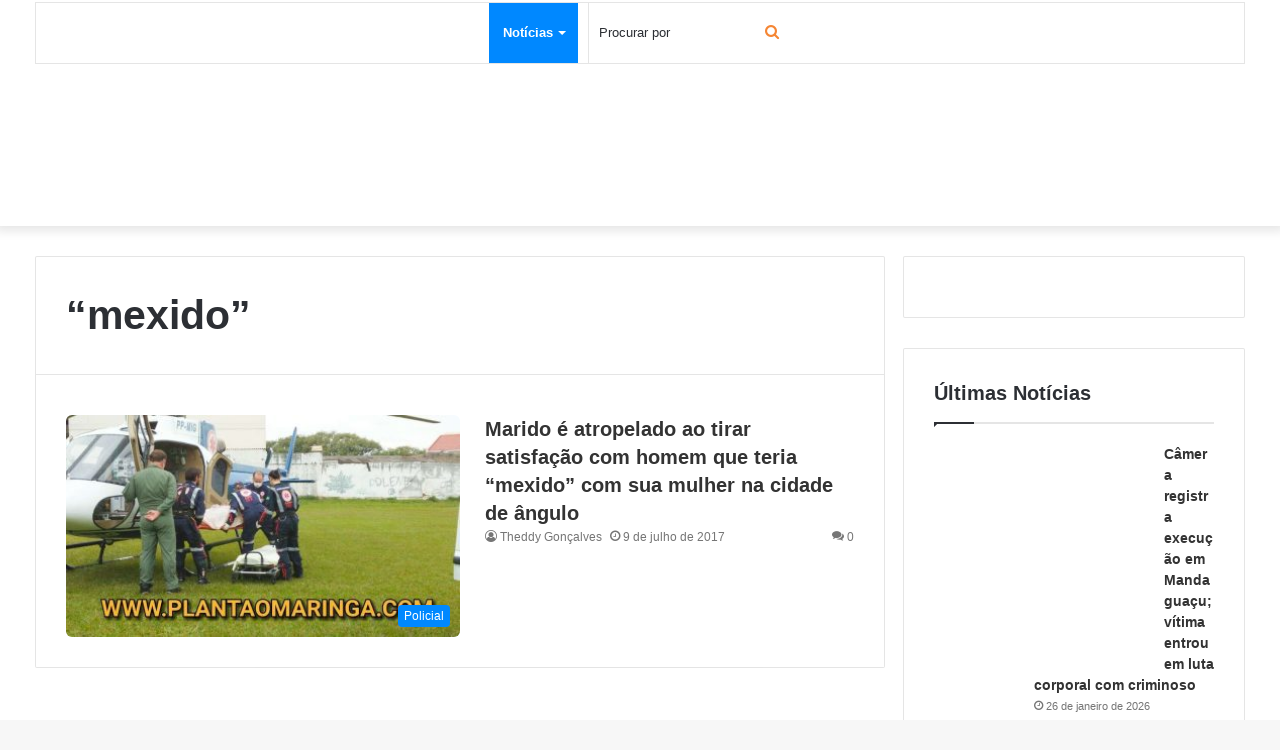

--- FILE ---
content_type: text/html; charset=UTF-8
request_url: https://www.plantaomaringa.com/tag/mexido/
body_size: 17521
content:
<!DOCTYPE html><html lang="pt-BR" class="" data-skin="light" prefix="og: https://ogp.me/ns#"><head><script data-no-optimize="1">var litespeed_docref=sessionStorage.getItem("litespeed_docref");litespeed_docref&&(Object.defineProperty(document,"referrer",{get:function(){return litespeed_docref}}),sessionStorage.removeItem("litespeed_docref"));</script> <meta charset="UTF-8" /><link rel="profile" href="https://gmpg.org/xfn/11" /><title>Notícias sobre &#8220;mexido&#8221; em Maringá e Região - Plantão Maringá</title><meta name="description" content="Notícias sobre &#8220;mexido&#8221; em Maringá e região. Tudo sobre &#8220;mexido&#8221;. Vídeos sobre &#8220;mexido&#8221; em Maringá, fotos de &#8220;mexido&#8221; em Maringá"/><meta name="robots" content="follow, noindex"/><meta property="og:locale" content="pt_BR" /><meta property="og:type" content="article" /><meta property="og:title" content="Notícias sobre &#8220;mexido&#8221; em Maringá e Região - Plantão Maringá" /><meta property="og:description" content="Notícias sobre &#8220;mexido&#8221; em Maringá e região. Tudo sobre &#8220;mexido&#8221;. Vídeos sobre &#8220;mexido&#8221; em Maringá, fotos de &#8220;mexido&#8221; em Maringá" /><meta property="og:url" content="https://www.plantaomaringa.com/tag/mexido/" /><meta property="og:site_name" content="Plantão Maringá" /><meta property="article:publisher" content="https://www.facebook.com/plantaomaringa" /><meta property="fb:app_id" content="1208707883044440" /><meta property="og:image" content="https://www.plantaomaringa.com/wp-content/uploads/2022/11/share.png" /><meta property="og:image:secure_url" content="https://www.plantaomaringa.com/wp-content/uploads/2022/11/share.png" /><meta property="og:image:width" content="1200" /><meta property="og:image:height" content="600" /><meta property="og:image:type" content="image/png" /><meta name="twitter:card" content="summary_large_image" /><meta name="twitter:title" content="Notícias sobre &#8220;mexido&#8221; em Maringá e Região - Plantão Maringá" /><meta name="twitter:description" content="Notícias sobre &#8220;mexido&#8221; em Maringá e região. Tudo sobre &#8220;mexido&#8221;. Vídeos sobre &#8220;mexido&#8221; em Maringá, fotos de &#8220;mexido&#8221; em Maringá" /><meta name="twitter:image" content="https://www.plantaomaringa.com/wp-content/uploads/2022/11/share.png" /> <script type="application/ld+json" class="rank-math-schema">{"@context":"https://schema.org","@graph":[{"@type":"NewsMediaOrganization","@id":"https://www.plantaomaringa.com/#organization","name":"Plant\u00e3o Maring\u00e1","url":"https://www.plantaomaringa.com","sameAs":["https://www.facebook.com/plantaomaringa"],"logo":{"@type":"ImageObject","@id":"https://www.plantaomaringa.com/#logo","url":"https://www.plantaomaringa.com/wp-content/uploads/2022/11/logo-200x200-1.png","contentUrl":"https://www.plantaomaringa.com/wp-content/uploads/2022/11/logo-200x200-1.png","caption":"Plant\u00e3o Maring\u00e1","inLanguage":"pt-BR","width":"200","height":"200"}},{"@type":"WebSite","@id":"https://www.plantaomaringa.com/#website","url":"https://www.plantaomaringa.com","name":"Plant\u00e3o Maring\u00e1","publisher":{"@id":"https://www.plantaomaringa.com/#organization"},"inLanguage":"pt-BR"},{"@type":"CollectionPage","@id":"https://www.plantaomaringa.com/tag/mexido/#webpage","url":"https://www.plantaomaringa.com/tag/mexido/","name":"Not\u00edcias sobre &#8220;mexido&#8221; em Maring\u00e1 e Regi\u00e3o - Plant\u00e3o Maring\u00e1","isPartOf":{"@id":"https://www.plantaomaringa.com/#website"},"inLanguage":"pt-BR"}]}</script> <link rel='dns-prefetch' href='//www.googletagmanager.com' /><link rel='dns-prefetch' href='//pagead2.googlesyndication.com' />
<script id="plant-ready" type="litespeed/javascript">window.advanced_ads_ready=function(e,a){a=a||"complete";var d=function(e){return"interactive"===a?"loading"!==e:"complete"===e};d(document.readyState)?e():document.addEventListener("readystatechange",(function(a){d(a.target.readyState)&&e()}),{once:"interactive"===a})},window.advanced_ads_ready_queue=window.advanced_ads_ready_queue||[]</script> <style id='wp-img-auto-sizes-contain-inline-css' type='text/css'>img:is([sizes=auto i],[sizes^="auto," i]){contain-intrinsic-size:3000px 1500px}
/*# sourceURL=wp-img-auto-sizes-contain-inline-css */</style><link data-optimized="2" rel="stylesheet" href="https://www.plantaomaringa.com/wp-content/litespeed/css/a5a72918781faa530dafbba96db36edb.css?ver=6df5f" /><style id='global-styles-inline-css' type='text/css'>:root{--wp--preset--aspect-ratio--square: 1;--wp--preset--aspect-ratio--4-3: 4/3;--wp--preset--aspect-ratio--3-4: 3/4;--wp--preset--aspect-ratio--3-2: 3/2;--wp--preset--aspect-ratio--2-3: 2/3;--wp--preset--aspect-ratio--16-9: 16/9;--wp--preset--aspect-ratio--9-16: 9/16;--wp--preset--color--black: #000000;--wp--preset--color--cyan-bluish-gray: #abb8c3;--wp--preset--color--white: #ffffff;--wp--preset--color--pale-pink: #f78da7;--wp--preset--color--vivid-red: #cf2e2e;--wp--preset--color--luminous-vivid-orange: #ff6900;--wp--preset--color--luminous-vivid-amber: #fcb900;--wp--preset--color--light-green-cyan: #7bdcb5;--wp--preset--color--vivid-green-cyan: #00d084;--wp--preset--color--pale-cyan-blue: #8ed1fc;--wp--preset--color--vivid-cyan-blue: #0693e3;--wp--preset--color--vivid-purple: #9b51e0;--wp--preset--gradient--vivid-cyan-blue-to-vivid-purple: linear-gradient(135deg,rgb(6,147,227) 0%,rgb(155,81,224) 100%);--wp--preset--gradient--light-green-cyan-to-vivid-green-cyan: linear-gradient(135deg,rgb(122,220,180) 0%,rgb(0,208,130) 100%);--wp--preset--gradient--luminous-vivid-amber-to-luminous-vivid-orange: linear-gradient(135deg,rgb(252,185,0) 0%,rgb(255,105,0) 100%);--wp--preset--gradient--luminous-vivid-orange-to-vivid-red: linear-gradient(135deg,rgb(255,105,0) 0%,rgb(207,46,46) 100%);--wp--preset--gradient--very-light-gray-to-cyan-bluish-gray: linear-gradient(135deg,rgb(238,238,238) 0%,rgb(169,184,195) 100%);--wp--preset--gradient--cool-to-warm-spectrum: linear-gradient(135deg,rgb(74,234,220) 0%,rgb(151,120,209) 20%,rgb(207,42,186) 40%,rgb(238,44,130) 60%,rgb(251,105,98) 80%,rgb(254,248,76) 100%);--wp--preset--gradient--blush-light-purple: linear-gradient(135deg,rgb(255,206,236) 0%,rgb(152,150,240) 100%);--wp--preset--gradient--blush-bordeaux: linear-gradient(135deg,rgb(254,205,165) 0%,rgb(254,45,45) 50%,rgb(107,0,62) 100%);--wp--preset--gradient--luminous-dusk: linear-gradient(135deg,rgb(255,203,112) 0%,rgb(199,81,192) 50%,rgb(65,88,208) 100%);--wp--preset--gradient--pale-ocean: linear-gradient(135deg,rgb(255,245,203) 0%,rgb(182,227,212) 50%,rgb(51,167,181) 100%);--wp--preset--gradient--electric-grass: linear-gradient(135deg,rgb(202,248,128) 0%,rgb(113,206,126) 100%);--wp--preset--gradient--midnight: linear-gradient(135deg,rgb(2,3,129) 0%,rgb(40,116,252) 100%);--wp--preset--font-size--small: 13px;--wp--preset--font-size--medium: 20px;--wp--preset--font-size--large: 36px;--wp--preset--font-size--x-large: 42px;--wp--preset--spacing--20: 0.44rem;--wp--preset--spacing--30: 0.67rem;--wp--preset--spacing--40: 1rem;--wp--preset--spacing--50: 1.5rem;--wp--preset--spacing--60: 2.25rem;--wp--preset--spacing--70: 3.38rem;--wp--preset--spacing--80: 5.06rem;--wp--preset--shadow--natural: 6px 6px 9px rgba(0, 0, 0, 0.2);--wp--preset--shadow--deep: 12px 12px 50px rgba(0, 0, 0, 0.4);--wp--preset--shadow--sharp: 6px 6px 0px rgba(0, 0, 0, 0.2);--wp--preset--shadow--outlined: 6px 6px 0px -3px rgb(255, 255, 255), 6px 6px rgb(0, 0, 0);--wp--preset--shadow--crisp: 6px 6px 0px rgb(0, 0, 0);}:where(.is-layout-flex){gap: 0.5em;}:where(.is-layout-grid){gap: 0.5em;}body .is-layout-flex{display: flex;}.is-layout-flex{flex-wrap: wrap;align-items: center;}.is-layout-flex > :is(*, div){margin: 0;}body .is-layout-grid{display: grid;}.is-layout-grid > :is(*, div){margin: 0;}:where(.wp-block-columns.is-layout-flex){gap: 2em;}:where(.wp-block-columns.is-layout-grid){gap: 2em;}:where(.wp-block-post-template.is-layout-flex){gap: 1.25em;}:where(.wp-block-post-template.is-layout-grid){gap: 1.25em;}.has-black-color{color: var(--wp--preset--color--black) !important;}.has-cyan-bluish-gray-color{color: var(--wp--preset--color--cyan-bluish-gray) !important;}.has-white-color{color: var(--wp--preset--color--white) !important;}.has-pale-pink-color{color: var(--wp--preset--color--pale-pink) !important;}.has-vivid-red-color{color: var(--wp--preset--color--vivid-red) !important;}.has-luminous-vivid-orange-color{color: var(--wp--preset--color--luminous-vivid-orange) !important;}.has-luminous-vivid-amber-color{color: var(--wp--preset--color--luminous-vivid-amber) !important;}.has-light-green-cyan-color{color: var(--wp--preset--color--light-green-cyan) !important;}.has-vivid-green-cyan-color{color: var(--wp--preset--color--vivid-green-cyan) !important;}.has-pale-cyan-blue-color{color: var(--wp--preset--color--pale-cyan-blue) !important;}.has-vivid-cyan-blue-color{color: var(--wp--preset--color--vivid-cyan-blue) !important;}.has-vivid-purple-color{color: var(--wp--preset--color--vivid-purple) !important;}.has-black-background-color{background-color: var(--wp--preset--color--black) !important;}.has-cyan-bluish-gray-background-color{background-color: var(--wp--preset--color--cyan-bluish-gray) !important;}.has-white-background-color{background-color: var(--wp--preset--color--white) !important;}.has-pale-pink-background-color{background-color: var(--wp--preset--color--pale-pink) !important;}.has-vivid-red-background-color{background-color: var(--wp--preset--color--vivid-red) !important;}.has-luminous-vivid-orange-background-color{background-color: var(--wp--preset--color--luminous-vivid-orange) !important;}.has-luminous-vivid-amber-background-color{background-color: var(--wp--preset--color--luminous-vivid-amber) !important;}.has-light-green-cyan-background-color{background-color: var(--wp--preset--color--light-green-cyan) !important;}.has-vivid-green-cyan-background-color{background-color: var(--wp--preset--color--vivid-green-cyan) !important;}.has-pale-cyan-blue-background-color{background-color: var(--wp--preset--color--pale-cyan-blue) !important;}.has-vivid-cyan-blue-background-color{background-color: var(--wp--preset--color--vivid-cyan-blue) !important;}.has-vivid-purple-background-color{background-color: var(--wp--preset--color--vivid-purple) !important;}.has-black-border-color{border-color: var(--wp--preset--color--black) !important;}.has-cyan-bluish-gray-border-color{border-color: var(--wp--preset--color--cyan-bluish-gray) !important;}.has-white-border-color{border-color: var(--wp--preset--color--white) !important;}.has-pale-pink-border-color{border-color: var(--wp--preset--color--pale-pink) !important;}.has-vivid-red-border-color{border-color: var(--wp--preset--color--vivid-red) !important;}.has-luminous-vivid-orange-border-color{border-color: var(--wp--preset--color--luminous-vivid-orange) !important;}.has-luminous-vivid-amber-border-color{border-color: var(--wp--preset--color--luminous-vivid-amber) !important;}.has-light-green-cyan-border-color{border-color: var(--wp--preset--color--light-green-cyan) !important;}.has-vivid-green-cyan-border-color{border-color: var(--wp--preset--color--vivid-green-cyan) !important;}.has-pale-cyan-blue-border-color{border-color: var(--wp--preset--color--pale-cyan-blue) !important;}.has-vivid-cyan-blue-border-color{border-color: var(--wp--preset--color--vivid-cyan-blue) !important;}.has-vivid-purple-border-color{border-color: var(--wp--preset--color--vivid-purple) !important;}.has-vivid-cyan-blue-to-vivid-purple-gradient-background{background: var(--wp--preset--gradient--vivid-cyan-blue-to-vivid-purple) !important;}.has-light-green-cyan-to-vivid-green-cyan-gradient-background{background: var(--wp--preset--gradient--light-green-cyan-to-vivid-green-cyan) !important;}.has-luminous-vivid-amber-to-luminous-vivid-orange-gradient-background{background: var(--wp--preset--gradient--luminous-vivid-amber-to-luminous-vivid-orange) !important;}.has-luminous-vivid-orange-to-vivid-red-gradient-background{background: var(--wp--preset--gradient--luminous-vivid-orange-to-vivid-red) !important;}.has-very-light-gray-to-cyan-bluish-gray-gradient-background{background: var(--wp--preset--gradient--very-light-gray-to-cyan-bluish-gray) !important;}.has-cool-to-warm-spectrum-gradient-background{background: var(--wp--preset--gradient--cool-to-warm-spectrum) !important;}.has-blush-light-purple-gradient-background{background: var(--wp--preset--gradient--blush-light-purple) !important;}.has-blush-bordeaux-gradient-background{background: var(--wp--preset--gradient--blush-bordeaux) !important;}.has-luminous-dusk-gradient-background{background: var(--wp--preset--gradient--luminous-dusk) !important;}.has-pale-ocean-gradient-background{background: var(--wp--preset--gradient--pale-ocean) !important;}.has-electric-grass-gradient-background{background: var(--wp--preset--gradient--electric-grass) !important;}.has-midnight-gradient-background{background: var(--wp--preset--gradient--midnight) !important;}.has-small-font-size{font-size: var(--wp--preset--font-size--small) !important;}.has-medium-font-size{font-size: var(--wp--preset--font-size--medium) !important;}.has-large-font-size{font-size: var(--wp--preset--font-size--large) !important;}.has-x-large-font-size{font-size: var(--wp--preset--font-size--x-large) !important;}
/*# sourceURL=global-styles-inline-css */</style><style id='classic-theme-styles-inline-css' type='text/css'>/*! This file is auto-generated */
.wp-block-button__link{color:#fff;background-color:#32373c;border-radius:9999px;box-shadow:none;text-decoration:none;padding:calc(.667em + 2px) calc(1.333em + 2px);font-size:1.125em}.wp-block-file__button{background:#32373c;color:#fff;text-decoration:none}
/*# sourceURL=/wp-includes/css/classic-themes.min.css */</style><style id='tptn-style-left-thumbs-inline-css' type='text/css'>.tptn-left-thumbs a {
				width: 90px;
				height: 61px;
				text-decoration: none;
			}
			.tptn-left-thumbs img {
				width: 90px;
				max-height: 61px;
				margin: auto;
			}
			.tptn-left-thumbs .tptn_title {
				width: 100%;
			}
			
/*# sourceURL=tptn-style-left-thumbs-inline-css */</style><link rel="preconnect" href="https://fonts.gstatic.com/" crossorigin><script type="litespeed/javascript" data-src="https://www.plantaomaringa.com/wp-includes/js/jquery/jquery.min.js" id="jquery-core-js"></script> 
 <script type="litespeed/javascript" data-src="https://www.googletagmanager.com/gtag/js?id=GT-M38RN5Z" id="google_gtagjs-js"></script> <script id="google_gtagjs-js-after" type="litespeed/javascript">window.dataLayer=window.dataLayer||[];function gtag(){dataLayer.push(arguments)}
gtag("set","linker",{"domains":["www.plantaomaringa.com"]});gtag("js",new Date());gtag("set","developer_id.dZTNiMT",!0);gtag("config","GT-M38RN5Z")</script> <link rel="https://api.w.org/" href="https://www.plantaomaringa.com/wp-json/" /><link rel="alternate" title="JSON" type="application/json" href="https://www.plantaomaringa.com/wp-json/wp/v2/tags/877" /><link rel="EditURI" type="application/rsd+xml" title="RSD" href="https://www.plantaomaringa.com/xmlrpc.php?rsd" /><meta name="generator" content="Site Kit by Google 1.159.0" /> <script type="litespeed/javascript" data-src="https://pagead2.googlesyndication.com/pagead/js/adsbygoogle.js?client=ca-pub-9237794180787590"
     crossorigin="anonymous"></script> 
 <script type="litespeed/javascript" data-src='https://api.nobeta.com.br/nobetaads&id=plantaomaringa.inter'></script> <link rel="apple-touch-icon" sizes="180x180" href="/wp-content/uploads/fbrfg/apple-touch-icon.png"><link rel="icon" type="image/png" sizes="32x32" href="/wp-content/uploads/fbrfg/favicon-32x32.png"><link rel="icon" type="image/png" sizes="16x16" href="/wp-content/uploads/fbrfg/favicon-16x16.png"><link rel="manifest" href="/wp-content/uploads/fbrfg/site.webmanifest"><link rel="shortcut icon" href="/wp-content/uploads/fbrfg/favicon.ico"><meta name="msapplication-TileColor" content="#da532c"><meta name="msapplication-config" content="/wp-content/uploads/fbrfg/browserconfig.xml"><meta name="theme-color" content="#ffffff"> <script type="litespeed/javascript">document.documentElement.className=document.documentElement.className.replace('no-js','js')</script> <style>.no-js img.lazyload {
				display: none;
			}

			figure.wp-block-image img.lazyloading {
				min-width: 150px;
			}

			.lazyload,
			.lazyloading {
				--smush-placeholder-width: 100px;
				--smush-placeholder-aspect-ratio: 1/1;
				width: var(--smush-placeholder-width) !important;
				aspect-ratio: var(--smush-placeholder-aspect-ratio) !important;
			}

						.lazyload, .lazyloading {
				opacity: 0;
			}

			.lazyloaded {
				opacity: 1;
				transition: opacity 400ms;
				transition-delay: 0ms;
			}</style><meta http-equiv="X-UA-Compatible" content="IE=edge"><meta name="theme-color" content="#0088ff" /><meta name="viewport" content="width=device-width, initial-scale=1.0" /><meta name="google-adsense-platform-account" content="ca-host-pub-2644536267352236"><meta name="google-adsense-platform-domain" content="sitekit.withgoogle.com"><meta name="generator" content="Elementor 3.25.4; features: additional_custom_breakpoints, e_optimized_control_loading; settings: css_print_method-external, google_font-enabled, font_display-auto"> <script type="litespeed/javascript" data-src="https://api.nobeta.com.br/nobetaads&id=plantaomaringa"></script> <style>.e-con.e-parent:nth-of-type(n+4):not(.e-lazyloaded):not(.e-no-lazyload),
				.e-con.e-parent:nth-of-type(n+4):not(.e-lazyloaded):not(.e-no-lazyload) * {
					background-image: none !important;
				}
				@media screen and (max-height: 1024px) {
					.e-con.e-parent:nth-of-type(n+3):not(.e-lazyloaded):not(.e-no-lazyload),
					.e-con.e-parent:nth-of-type(n+3):not(.e-lazyloaded):not(.e-no-lazyload) * {
						background-image: none !important;
					}
				}
				@media screen and (max-height: 640px) {
					.e-con.e-parent:nth-of-type(n+2):not(.e-lazyloaded):not(.e-no-lazyload),
					.e-con.e-parent:nth-of-type(n+2):not(.e-lazyloaded):not(.e-no-lazyload) * {
						background-image: none !important;
					}
				}</style> <script type="litespeed/javascript" data-src="https://pagead2.googlesyndication.com/pagead/js/adsbygoogle.js?client=ca-pub-9237794180787590&amp;host=ca-host-pub-2644536267352236" crossorigin="anonymous"></script> <meta name="facebook-domain-verification" content="chrqyz9e7vdvs5n3rkluclvlkowf0q" /><link rel="icon" href="https://www.plantaomaringa.com/wp-content/uploads/2022/11/cropped-favicon-512-32x32.png" sizes="32x32" /><link rel="icon" href="https://www.plantaomaringa.com/wp-content/uploads/2022/11/cropped-favicon-512-192x192.png" sizes="192x192" /><link rel="apple-touch-icon" href="https://www.plantaomaringa.com/wp-content/uploads/2022/11/cropped-favicon-512-180x180.png" /><meta name="msapplication-TileImage" content="https://www.plantaomaringa.com/wp-content/uploads/2022/11/cropped-favicon-512-270x270.png" /><style type="text/css" id="wp-custom-css">body .entry-content p a {
    color: #f58634!important;
}

body .entry-content p a:hover {
    color: #db7c2e!important;
}

.elementor-posts .elementor-post__read-more,
.eael-entry-title a {
	color: #fff!important;
}

@media (max-width: 479px) {
#theme-header.has-normal-width-logo #logo img {
    max-height: 40px !important;
}
}

@media (max-width: 991px) {
	#theme-header.has-normal-width-logo #logo img {
    max-width: 100px;
}
}

nav#main-nav {
    height: 60px;
}

.main-nav-wrapper {
    top: 2px;
}

#main-nav .comp-sub-menu .button:hover, #main-nav .menu > li.tie-current-menu, #main-nav .menu > li > .menu-sub-content, #main-nav .cats-horizontal a.is-active, #main-nav .cats-horizontal a:hover {
    border: none;
}

.main-menu .menu>li.tie-current-menu>a:after {
    display: none;
}

.ticker-dir-left .ticker-content, .ticker-dir-left .ticker {
    font-size: 12px;
}

.anuncios {
    display: flex;
    flex-direction: column;
}

.components #search-input {
    line-height: 40px;
    width: 100%;
    background: rgba(255,255,255,0.8);
    border-radius: 50px;
	color: #2c2f34;
}

.components #search-input:focus {
    background: rgba(255,255,255,1);
    box-shadow: none;
}

.components #search-input:hover {
    background: rgba(255,255,255,1);
}

.components #search-input::placeholder { /* Chrome, Firefox, Opera, Safari 10.1+ */
  color: #2c2f34;
  opacity: 1; /* Firefox */
}

.components #search-input:-ms-input-placeholder { /* Internet Explorer 10-11 */
  color: #2c2f34;
}

.components #search-input::-ms-input-placeholder { /* Microsoft Edge */
  color: #2c2f34;
}

@media (min-width: 992px) {
.main-content {
    width: 70%!important;
}
}

.album img {
    -webkit-filter: brightness(100%);
	-webkit-transition: all .25s ease;
    -moz-transition: all .25s ease;
    -o-transition: all .25s ease;
    -ms-transition: all .25s ease;
    transition: all .25s ease;
}

.album img:hover {
    -webkit-filter: brightness(70%);
    -webkit-transition: all .25s ease;
    -moz-transition: all .25s ease;
    -o-transition: all .25s ease;
    -ms-transition: all .25s ease;
    transition: all .25s ease;
}

.home .stream-item-above-post,
.home .anuncios,
.archive .stream-item-above-post,
.archive .anuncios,
.search .stream-item-above-post,
.search .anuncios,
.page .stream-item-above-post,
.page .anuncios {
display: none;
}

.stream-item {
    text-align: justify;
}

.anuncios img {
    margin-bottom: 20px;
}

.wide-post-box .posts-items li .post-details {
    display: flex;
    flex-direction: column;
}

.mag-box .post-meta {
    order: 2;
}

.mag-box .post-title {
    order: 1;
}

.mag-box .post-excerpt {
    order: 3;
}

a.more-link.button {
    order: 4;
    width: 100px;
}

.elementor-2 .elementor-element.elementor-element-db339b9 .elementor-posts-container .elementor-post__thumbnail,
aside .post-widget-thumbnail img,
.album img {
    border-radius: 4px;
}

@media (max-width: 767px) {
.elementor-2 .elementor-element.elementor-element-2081e51 .elementor-posts-container .elementor-post__thumbnail {
    border-radius: 4px;
}
}

.post-thumb img,
.post-thumb-overlay-wrap {
    border-radius: 6px;
}

img.attachment-jannah-image-post.size-jannah-image-post.wp-post-image {
    border-radius: 8px;
}

@media (min-width: 992px) {
.sidebar {
    width: 30%!important;
}
}

@media (min-width: 1240px) {
.container {
    max-width: 1240px!important;
}
}

@media (min-width: 1200px) {
.container {
    width: 1240px!important;
}
}

aside .magazine2 .mag-box, .magazine2 .sidebar .container-wrapper, .magazine2 .sidebar .tie-weather-widget, .magazine2 .widget-content-only {
    margin-bottom: 50px;
    background: #fafafa;
    border: solid 1px transparent;
    box-shadow: 0px 0px 5px #fcfcfc, 0px 0px 5px #dad9d9;
    padding: 10px 20px 20px 20px;
    border-radius: 8px;
}

aside a:hover {
color: #f58634
}

aside h2 {
    border-bottom: 1px solid #e7e7e7;
    margin-bottom: 12px;
    padding-bottom: 6px;
}

.block-head-4 .widget-title .the-subtitle {
    color: #fff;
    padding: 6px 0px;
    background: #2c2f34;
    border-radius: 50px;
}

#tie-weather-maringa-br {
	color: #2c2f34;
}

.block-head-4#tie-body .widget-title:before {
    background: transparent;
}

.block-head-5 .widget-title {
    padding: 0;
}

span.widget-title-icon {
    display: none;
}

.block-head-4 .has-block-head-4 {
    width: 100%;
    text-align: center;
}

.widget-title .the-subtitle,
#tie-weather-widget-2 {
    font-size: 20px!important;
}

.widget li:first-child {
    padding-top: 0;
    border: 0;
}

li.widget-post-list, .recent-comments-widget li {
    border-top: 1px solid #e8e8e8;
    padding-top: 20px;
    padding-bottom: 20px;
}

#posts-list-widget-2 .post-widget-body {
    padding-left: 100px;
}

#posts-list-widget-2 .post-widget-thumbnail {
    margin-right: 10px;
}

.post-widget-body .post-title {
    line-height: 1.2;
}

#posts-list-widget-2 .post-widget-thumbnail img.tie-small-image, .review-thumbnail img.tie-small-image {
    width: 90px;
	margin-top: 5px;
}

img.tptn_thumb.tptn_featured.tptn_thumbnail {
    width: 90px!important;
    height: 61px!important;
	margin-top: 5px;
}

.tptn-left-thumbs img.tptn_thumb {
    display: block;
    float: left;
    clear: left;
    margin-right: 10px!important;
    padding: 0px!important;
    border: none;
    -webkit-box-shadow: none;
    -moz-box-shadow: none;
    box-shadow: none;
    -webkit-border-radius: 0px;
    -moz-border-radius: 0px;
    border-radius: 0px;
}

.tptn-left-thumbs .tptn_title {
    line-height: 1.5em;
	font-weight: 600;
	padding-bottom: 0px;
	padding-left: 100px;
}

span.tptn_title {
font-size: 14px;
    line-height: 1.4;
    margin-bottom: 0px;
}

span.tptn_date {
    font-size: 11px;
	font-weight: normal;
}

span.tptn_date:before {
    content: "\f017";
	  font-family: 'tiefonticon';
	font-weight: normal;
}

span.tie-icon-search.tie-search-icon {
    color: #f58634;
}


span.tie-icon-search.tie-search-icon:hover {
    color: #c35402;
}

.tptn-left-thumbs ul li {
    border-top: 1px solid #e8e8e8;
    padding-top: 20px!important;
    padding-top: 15px!important;
}

body .entry a {
	color: #333;
}

[type='submit'], .button, .generic-button a, .generic-button button, .theme-header .header-nav .comp-sub-menu a.button.guest-btn:hover, .theme-header .header-nav .comp-sub-menu a.checkout-button, nav.main-nav .menu > li.tie-current-menu > a, nav.main-nav .menu > li:hover > a, .main-menu .mega-links-head:after, .main-nav .mega-menu.mega-cat .cats-horizontal li a.is-active, #mobile-menu-icon:hover .nav-icon, #mobile-menu-icon:hover .nav-icon:before, #mobile-menu-icon:hover .nav-icon:after, .search-in-main-nav.autocomplete-suggestions a.button, .search-in-top-nav.autocomplete-suggestions a.button, .spinner > div, .post-cat, .pages-numbers li.current span, .multiple-post-pages > span, #tie-wrapper .mejs-container .mejs-controls, .mag-box-filter-links a:hover, .slider-arrow-nav a:not(.pagination-disabled):hover, .comment-list .reply a:hover, .commentlist .reply a:hover, #reading-position-indicator, #story-index-icon, .videos-block .playlist-title, .review-percentage .review-item span span, .tie-slick-dots li.slick-active button, .tie-slick-dots li button:hover, .digital-rating-static, .timeline-widget li a:hover .date:before, #wp-calendar #today, .posts-list-counter li.widget-post-list:before, .cat-counter a + span, .tie-slider-nav li span:hover, .fullwidth-area .widget_tag_cloud .tagcloud a:hover, .magazine2:not(.block-head-4) .dark-widgetized-area ul.tabs a:hover, .magazine2:not(.block-head-4) .dark-widgetized-area ul.tabs .active a, .magazine1 .dark-widgetized-area ul.tabs a:hover, .magazine1 .dark-widgetized-area ul.tabs .active a, .block-head-4.magazine2 .dark-widgetized-area .tabs.tabs .active a, .block-head-4.magazine2 .dark-widgetized-area .tabs > .active a:before, .block-head-4.magazine2 .dark-widgetized-area .tabs > .active a:after, .demo_store, .demo #logo:after, .demo #sticky-logo:after, .widget.tie-weather-widget, span.video-close-btn:hover, #go-to-top, .latest-tweets-widget .slider-links .button:not(:hover) {
    border-radius: 4px;
}

widget.tie-weather-widget .icon-basecloud-bg:after,
.tie-weather-widget.widget .icon-basecloud-bg:after {
	color: #f58634!important;
}

.elementor-2 .elementor-element.elementor-element-3c78670 .jet-smart-listing__post .jet-smart-listing__more {
    color: #FFFFFF!important;
}

.elementor-2 .elementor-element.elementor-element-3c78670 .jet-smart-listing__post .jet-smart-listing__more:hover {
    color: #FFFFFF!important;
}

nav.main-nav .menu > li.tie-current-menu > a {
	border-radius: 0px
}

.sub-menu a:hover {
	color: #fff!important;
}


.album a {
    width: 100px;
    height: 100px;
    margin-right: 20px;
	margin-bottom: 20px;
	display: inline-block;
}

.album a:last-child {
    margin-right: 0px;
}

.album img {
    width: 100px;
    height: 100px;
}

.album a:last-child {
    margin-right: 0px;
}


@media (max-width: 479px) {
.album a {
    width: 80px;
    height: 80px;
    margin-right: 14px;
	margin-bottom: 14px;
	display: inline-block;
}
	
	.album img {
    width: 80px;
    height: 80px;
}
}

#autocomplete-suggestions a:hover {
	color: #f58634!important
}

#autocomplete-suggestions .button {
	background-color: #f58634!important;
		color: #fff!important
}


#autocomplete-suggestions .button:hover {
	background-color: #c35402!important;
		color: #fff!important
}

.elementor-posts .elementor-post__read-more {
    width: auto;
    position: relative;
    background-color: #f58634;
    color: #fff;
    padding: 7px 15px;
    margin: 0;
    font-weight: normal!important;
    font-size: 13px;
    display: inline-block;
    text-align: center;
    line-height: 21px;
    border: none;
    cursor: pointer;
    text-decoration: none;
    vertical-align: middle;
    transition: 0.3s;
    border-radius: 2px;
    -webkit-appearance: none;
    -moz-appearance: none;
    appearance: none;
}

.entry-header .entry-sub-title {
    font-size: 20px;
    text-align: CENTER;
}


.elementor-posts .elementor-post__read-more:hover {
background-color: #c35402;
	color: #fff!important;
}

.magazine2 .share-buttons-bottom {
    border: none;
    padding: 15px;
    background: #f9f9f9;
}



.copyright-text.copyright-text-second img {
    width: 50%;
}

#mobile-search .search-field {
    background-color: rgb(255 255 255 / 20%);
}</style><style id='tptn-style-left-thumbs-widget_tptn_pop-2-inline-css' type='text/css'>.tptn-left-thumbs a {
				width: 90px;
				height: 61px;
				text-decoration: none;
			}
			.tptn-left-thumbs img {
				width: 90px;
				max-height: 61px;
				margin: auto;
			}
			.tptn-left-thumbs .tptn_title {
				width: 100%;
			}
			
			.tptn_posts_widget-widget_tptn_pop-2 img.tptn_thumb {
				width: 61px !important;
				height: 90px !important;
			}
			
/*# sourceURL=tptn-style-left-thumbs-widget_tptn_pop-2-inline-css */</style></head><body data-rsssl=1 id="tie-body" class="archive tag tag-mexido tag-877 wp-theme-jannah wrapper-has-shadow block-head-1 magazine1 is-thumb-overlay-disabled is-desktop is-header-layout-2 sidebar-right has-sidebar elementor-default elementor-kit-30 aa-prefix-plant-"><div class="background-overlay"><div id="tie-container" class="site tie-container"><div id="tie-wrapper"><header id="theme-header" class="theme-header header-layout-2 main-nav-light main-nav-default-light main-nav-above main-nav-boxed no-stream-item has-shadow has-normal-width-logo mobile-header-default"><div class="main-nav-wrapper"><nav id="main-nav" data-skin="search-in-main-nav" class="main-nav header-nav live-search-parent"  aria-label="Navegação Primária"><div class="container"><div class="main-menu-wrapper"><div id="menu-components-wrap"><div class="main-menu main-menu-wrap tie-alignleft"><div id="main-nav-menu" class="main-menu header-menu"><ul id="menu-noticias" class="menu" role="menubar"><li id="menu-item-18631" class="menu-item menu-item-type-post_type menu-item-object-page current_page_parent menu-item-has-children menu-item-18631 tie-current-menu"><a href="https://www.plantaomaringa.com/noticias/">Notícias</a><ul class="sub-menu menu-sub-content"><li id="menu-item-18633" class="menu-item menu-item-type-taxonomy menu-item-object-category menu-item-18633"><a href="https://www.plantaomaringa.com/categoria-noticias/acidente/">Acidente</a></li><li id="menu-item-18635" class="menu-item menu-item-type-taxonomy menu-item-object-category menu-item-18635"><a href="https://www.plantaomaringa.com/categoria-noticias/geral/">Geral &#8211;</a></li><li id="menu-item-18632" class="menu-item menu-item-type-taxonomy menu-item-object-category menu-item-18632"><a href="https://www.plantaomaringa.com/categoria-noticias/policial/">Policial</a></li><li id="menu-item-18636" class="menu-item menu-item-type-taxonomy menu-item-object-category menu-item-18636"><a href="https://www.plantaomaringa.com/categoria-noticias/politica/">Política</a></li><li id="menu-item-18634" class="menu-item menu-item-type-taxonomy menu-item-object-category menu-item-18634"><a href="https://www.plantaomaringa.com/categoria-noticias/transito/">Trânsito</a></li></ul></li></ul></div></div><ul class="components"><li class="search-bar menu-item custom-menu-link" aria-label="Busca"><form method="get" id="search" action="https://www.plantaomaringa.com/">
<input id="search-input" class="is-ajax-search"  inputmode="search" type="text" name="s" title="Procurar por" placeholder="Procurar por" />
<button id="search-submit" type="submit">
<span class="tie-icon-search tie-search-icon" aria-hidden="true"></span>
<span class="screen-reader-text">Procurar por</span>
</button></form></li></ul></div></div></div></nav></div><div class="container header-container"><div class="tie-row logo-row"><div class="logo-wrapper"><div class="tie-col-md-4 logo-container clearfix"><div id="logo" class="image-logo" >
<a title="Plantão Maringá" href="https://www.plantaomaringa.com/">
<picture class="tie-logo-default tie-logo-picture">
<source class="tie-logo-source-default tie-logo-source" data-srcset="https://www.plantaomaringa.com/wp-content/uploads/2022/10/logo-512.png">
<img class="tie-logo-img-default tie-logo-img lazyload" data-src="https://www.plantaomaringa.com/wp-content/uploads/2022/10/logo-512.png" alt="Plantão Maringá" width="256" height="84" style="--smush-placeholder-width: 256px; --smush-placeholder-aspect-ratio: 256/84;max-height:84px; width: auto;" src="[data-uri]" />
</picture>
</a></div></div></div></div></div></header><div id="content" class="site-content container"><div id="main-content-row" class="tie-row main-content-row"><div class="main-content tie-col-md-8 tie-col-xs-12" role="main"><header class="entry-header-outer container-wrapper"><h1 class="page-title">&#8220;mexido&#8221;</h1></header><div class="mag-box wide-post-box"><div class="container-wrapper"><div class="mag-box-container clearfix"><ul id="posts-container" data-layout="default" data-settings="{'uncropped_image':'jannah-image-post','category_meta':true,'post_meta':true,'excerpt':false,'excerpt_length':'20','read_more':false,'read_more_text':false,'media_overlay':true,'title_length':0,'is_full':false,'is_category':false}" class="posts-items"><li class="post-item  post-3076 post type-post status-publish format-standard has-post-thumbnail category-policial tag-mexido tag-angulo tag-atropelado tag-cidade tag-homem tag-marido tag-mulher tag-policial tag-satisfacao tag-teria">
<a aria-label="Marido é atropelado ao tirar satisfação com homem que teria &#8220;mexido&#8221; com sua mulher na cidade de ângulo" href="https://www.plantaomaringa.com/marido-e-atropelado-ao-tirar-satisfacao-com-homem-que-teria-mexido-com-sua-mulher-na-cidade-de-angulo/" class="post-thumb"><span class="post-cat-wrap"><span class="post-cat tie-cat-333">Policial</span></span><img data-lazyloaded="1" src="[data-uri]" fetchpriority="high" width="390" height="220" data-src="https://www.plantaomaringa.com/wp-content/uploads/2022/11/gd_marido-e-atropelado-ao-tirar-satisfacao-com-homem-que-teria-mexido-com-sua-mulher-na-cidade-de-angulo-260-9889-390x220.jpg" class="attachment-jannah-image-large size-jannah-image-large wp-post-image" alt="Fotos de Marido é atropelado ao tirar satisfação com homem que teria &quot;mexido&quot; com sua mulher na cidade de ângulo" decoding="async" data-srcset="https://www.plantaomaringa.com/wp-content/uploads/2022/11/gd_marido-e-atropelado-ao-tirar-satisfacao-com-homem-que-teria-mexido-com-sua-mulher-na-cidade-de-angulo-260-9889-390x220.jpg 390w, https://www.plantaomaringa.com/wp-content/uploads/2022/11/gd_marido-e-atropelado-ao-tirar-satisfacao-com-homem-que-teria-mexido-com-sua-mulher-na-cidade-de-angulo-260-9889-711x400.jpg 711w, https://www.plantaomaringa.com/wp-content/uploads/2022/11/gd_marido-e-atropelado-ao-tirar-satisfacao-com-homem-que-teria-mexido-com-sua-mulher-na-cidade-de-angulo-260-9889-768x432.jpg 768w, https://www.plantaomaringa.com/wp-content/uploads/2022/11/gd_marido-e-atropelado-ao-tirar-satisfacao-com-homem-que-teria-mexido-com-sua-mulher-na-cidade-de-angulo-260-9889.jpg 1024w" data-sizes="(max-width: 390px) 100vw, 390px" title="Marido é atropelado ao tirar satisfação com homem que teria &quot;mexido&quot; com sua mulher na cidade de ângulo Foto 1"></a><div class="post-details"><div class="post-meta clearfix"><span class="author-meta single-author no-avatars"><span class="meta-item meta-author-wrapper meta-author-1"><span class="meta-author"><a href="https://www.plantaomaringa.com/author/plantmaring999/" class="author-name tie-icon" title="Theddy Gonçalves">Theddy Gonçalves</a></span></span></span><span class="date meta-item tie-icon">9 de julho de 2017</span><div class="tie-alignright"><span class="meta-comment tie-icon meta-item fa-before">0</span></div></div><h2 class="post-title"><a href="https://www.plantaomaringa.com/marido-e-atropelado-ao-tirar-satisfacao-com-homem-que-teria-mexido-com-sua-mulher-na-cidade-de-angulo/">Marido é atropelado ao tirar satisfação com homem que teria &#8220;mexido&#8221; com sua mulher na cidade de ângulo</a></h2></div></li></ul><div class="clearfix"></div></div></div></div></div><aside class="sidebar tie-col-md-4 tie-col-xs-12 normal-side" aria-label="Sidebar Primária"><div class="theiaStickySidebar"><div id="custom_html-3" class="widget_text container-wrapper widget widget_custom_html"><div class="textwidget custom-html-widget"><div id="nbtpreparagraph"></div></div><div class="clearfix"></div></div><div id="posts-list-widget-2" class="container-wrapper widget posts-list"><div class="widget-title the-global-title"><div class="the-subtitle">Últimas Notícias</div></div><div class="widget-posts-list-wrapper"><div class="widget-posts-list-container" ><ul class="posts-list-items widget-posts-wrapper"><li class="widget-single-post-item widget-post-list tie-standard"><div class="post-widget-thumbnail">
<a aria-label="Câmera registra execução em Mandaguaçu; vítima entrou em luta corporal com criminoso" href="https://www.plantaomaringa.com/camera-registra-execucao-em-mandaguacu-vitima-entrou-em-luta-corporal-com-criminoso/" class="post-thumb"><img width="220" height="150" data-src="https://www.plantaomaringa.com/wp-content/uploads/2026/01/camera-registra-execucao-em-mandaguacu-vitima-entrou-em-luta-corporal-com-criminoso-7-220x150.jpeg" class="attachment-jannah-image-small size-jannah-image-small tie-small-image wp-post-image lazyload" alt="Fotos de Câmera registra execução em Mandaguaçu; vítima entrou em luta corporal com criminoso" decoding="async" data-srcset="https://www.plantaomaringa.com/wp-content/uploads/2026/01/camera-registra-execucao-em-mandaguacu-vitima-entrou-em-luta-corporal-com-criminoso-7-220x150.jpeg 220w, https://www.plantaomaringa.com/wp-content/uploads/2026/01/camera-registra-execucao-em-mandaguacu-vitima-entrou-em-luta-corporal-com-criminoso-7-90x61.jpeg 90w" data-sizes="(max-width: 220px) 100vw, 220px" title="Câmera registra execução em Mandaguaçu; vítima entrou em luta corporal com criminoso Foto 2" src="[data-uri]" style="--smush-placeholder-width: 220px; --smush-placeholder-aspect-ratio: 220/150;"></a></div><div class="post-widget-body ">
<a class="post-title the-subtitle" href="https://www.plantaomaringa.com/camera-registra-execucao-em-mandaguacu-vitima-entrou-em-luta-corporal-com-criminoso/">Câmera registra execução em Mandaguaçu; vítima entrou em luta corporal com criminoso</a><div class="post-meta">
<span class="date meta-item tie-icon">26 de janeiro de 2026</span></div></div></li><li class="widget-single-post-item widget-post-list tie-standard"><div class="post-widget-thumbnail">
<a aria-label="Homem é executado a tiros em bar na noite deste domingo; crime foi registrado por câmeras" href="https://www.plantaomaringa.com/homem-e-executado-a-tiros-dentro-de-bar-na-noite-deste-domingo-crime-foi-registrado-por-cameras/" class="post-thumb"><img width="220" height="150" data-src="https://www.plantaomaringa.com/wp-content/uploads/2026/01/homem-e-executado-a-tiros-dentro-de-bar-em-mandaguacu-crime-foi-registrado-por-cameras-220x150.jpeg" class="attachment-jannah-image-small size-jannah-image-small tie-small-image wp-post-image lazyload" alt="Fotos de Homem é executado a tiros em bar na noite deste domingo; crime foi registrado por câmeras" decoding="async" data-srcset="https://www.plantaomaringa.com/wp-content/uploads/2026/01/homem-e-executado-a-tiros-dentro-de-bar-em-mandaguacu-crime-foi-registrado-por-cameras-220x150.jpeg 220w, https://www.plantaomaringa.com/wp-content/uploads/2026/01/homem-e-executado-a-tiros-dentro-de-bar-em-mandaguacu-crime-foi-registrado-por-cameras-90x61.jpeg 90w" data-sizes="(max-width: 220px) 100vw, 220px" title="Homem é executado a tiros em bar na noite deste domingo; crime foi registrado por câmeras Foto 3" src="[data-uri]" style="--smush-placeholder-width: 220px; --smush-placeholder-aspect-ratio: 220/150;"></a></div><div class="post-widget-body ">
<a class="post-title the-subtitle" href="https://www.plantaomaringa.com/homem-e-executado-a-tiros-dentro-de-bar-na-noite-deste-domingo-crime-foi-registrado-por-cameras/">Homem é executado a tiros em bar na noite deste domingo; crime foi registrado por câmeras</a><div class="post-meta">
<span class="date meta-item tie-icon">25 de janeiro de 2026</span></div></div></li><li class="widget-single-post-item widget-post-list tie-standard"><div class="post-widget-thumbnail">
<a aria-label="Pessoa é baleada na noite deste domingo; equipe médica de Maringá em deslocamento" href="https://www.plantaomaringa.com/pessoa-e-baleada-na-noite-deste-domingo-equipe-medica-de-maringa-em-deslocamento/" class="post-thumb"><img width="220" height="150" data-src="https://www.plantaomaringa.com/wp-content/uploads/2026/01/b1e70431-937a-463f-8bf6-2bc8c361dbe6-220x150.png" class="attachment-jannah-image-small size-jannah-image-small tie-small-image wp-post-image lazyload" alt="Fotos de Pessoa é baleada na noite deste domingo; equipe médica de Maringá em deslocamento" decoding="async" data-srcset="https://www.plantaomaringa.com/wp-content/uploads/2026/01/b1e70431-937a-463f-8bf6-2bc8c361dbe6-220x150.png 220w, https://www.plantaomaringa.com/wp-content/uploads/2026/01/b1e70431-937a-463f-8bf6-2bc8c361dbe6-90x61.png 90w" data-sizes="(max-width: 220px) 100vw, 220px" title="Pessoa é baleada na noite deste domingo; equipe médica de Maringá em deslocamento Foto 4" src="[data-uri]" style="--smush-placeholder-width: 220px; --smush-placeholder-aspect-ratio: 220/150;"></a></div><div class="post-widget-body ">
<a class="post-title the-subtitle" href="https://www.plantaomaringa.com/pessoa-e-baleada-na-noite-deste-domingo-equipe-medica-de-maringa-em-deslocamento/">Pessoa é baleada na noite deste domingo; equipe médica de Maringá em deslocamento</a><div class="post-meta">
<span class="date meta-item tie-icon">25 de janeiro de 2026</span></div></div></li><li class="widget-single-post-item widget-post-list tie-standard"><div class="post-widget-thumbnail">
<a aria-label="Delegada da Polícia Civil morre aos 35 anos e deixa filho recém-nascido" href="https://www.plantaomaringa.com/delegada-da-policia-civil-morre-aos-35-anos-e-deixa-filho-recem-nascido/" class="post-thumb"><img width="220" height="150" data-src="https://www.plantaomaringa.com/wp-content/uploads/2026/01/delegada-da-policia-civil-morre-aos-35-anos-e-deixa-filho-recem-nascido-220x150.webp" class="attachment-jannah-image-small size-jannah-image-small tie-small-image wp-post-image lazyload" alt="Fotos de Delegada da Polícia Civil morre aos 35 anos e deixa filho recém-nascido" decoding="async" data-srcset="https://www.plantaomaringa.com/wp-content/uploads/2026/01/delegada-da-policia-civil-morre-aos-35-anos-e-deixa-filho-recem-nascido-220x150.webp 220w, https://www.plantaomaringa.com/wp-content/uploads/2026/01/delegada-da-policia-civil-morre-aos-35-anos-e-deixa-filho-recem-nascido-90x61.webp 90w" data-sizes="(max-width: 220px) 100vw, 220px" title="Delegada da Polícia Civil morre aos 35 anos e deixa filho recém-nascido Foto 5" src="[data-uri]" style="--smush-placeholder-width: 220px; --smush-placeholder-aspect-ratio: 220/150;"></a></div><div class="post-widget-body ">
<a class="post-title the-subtitle" href="https://www.plantaomaringa.com/delegada-da-policia-civil-morre-aos-35-anos-e-deixa-filho-recem-nascido/">Delegada da Polícia Civil morre aos 35 anos e deixa filho recém-nascido</a><div class="post-meta">
<span class="date meta-item tie-icon">25 de janeiro de 2026</span></div></div></li><li class="widget-single-post-item widget-post-list tie-standard"><div class="post-widget-thumbnail">
<a aria-label="Homem rouba carro, bate contra muro de motel e é preso durante atendimento médico em Maringá" href="https://www.plantaomaringa.com/homem-rouba-carro-bate-contra-muro-de-motel-e-e-preso-durante-atendimento-medico-em-maringa/" class="post-thumb"><img width="220" height="150" data-src="https://www.plantaomaringa.com/wp-content/uploads/2026/01/homem-rouba-carro-bate-contra-muro-de-motel-e-e-preso-durante-atendimento-medico-em-maringa-5-220x150.jpeg" class="attachment-jannah-image-small size-jannah-image-small tie-small-image wp-post-image lazyload" alt="Fotos de Homem rouba carro, bate contra muro de motel e é preso durante atendimento médico em Maringá" decoding="async" data-srcset="https://www.plantaomaringa.com/wp-content/uploads/2026/01/homem-rouba-carro-bate-contra-muro-de-motel-e-e-preso-durante-atendimento-medico-em-maringa-5-220x150.jpeg 220w, https://www.plantaomaringa.com/wp-content/uploads/2026/01/homem-rouba-carro-bate-contra-muro-de-motel-e-e-preso-durante-atendimento-medico-em-maringa-5-90x61.jpeg 90w" data-sizes="(max-width: 220px) 100vw, 220px" title="Homem rouba carro, bate contra muro de motel e é preso durante atendimento médico em Maringá Foto 6" src="[data-uri]" style="--smush-placeholder-width: 220px; --smush-placeholder-aspect-ratio: 220/150;"></a></div><div class="post-widget-body ">
<a class="post-title the-subtitle" href="https://www.plantaomaringa.com/homem-rouba-carro-bate-contra-muro-de-motel-e-e-preso-durante-atendimento-medico-em-maringa/">Homem rouba carro, bate contra muro de motel e é preso durante atendimento médico em Maringá</a><div class="post-meta">
<span class="date meta-item tie-icon">25 de janeiro de 2026</span></div></div></li></ul></div></div><div class="clearfix"></div></div><div id="widget_tptn_pop-2" class="container-wrapper widget tptn_posts_list_widget"><div class="widget-title the-global-title"><div class="the-subtitle">Mais Vistas na Semana</div></div><div class="tptn_posts_daily  tptn_posts_widget tptn_posts_widget-widget_tptn_pop-2    tptn-left-thumbs"><ul><li><a href="https://www.plantaomaringa.com/camera-de-seguranca-registra-momento-em-que-jovem-e-baleado-em-maringa/"     class="tptn_link"><img width="90" height="61" data-src="https://www.plantaomaringa.com/wp-content/uploads/2026/01/camera-de-seguranca-registra-momento-em-que-jovem-e-baleado-em-maringa-90x61.jpeg" class="tptn_featured tptn_thumb size-tptn_thumbnail lazyload" alt="camera-de-seguranca-registra-momento-em-que-jovem-e-baleado-em-maringa" title="Câmera de segurança registra momento em que jovem é baleado em Maringá" decoding="async" data-srcset="https://www.plantaomaringa.com/wp-content/uploads/2026/01/camera-de-seguranca-registra-momento-em-que-jovem-e-baleado-em-maringa-90x61.jpeg 90w, https://www.plantaomaringa.com/wp-content/uploads/2026/01/camera-de-seguranca-registra-momento-em-que-jovem-e-baleado-em-maringa-220x150.jpeg 220w" data-sizes="(max-width: 90px) 100vw, 90px" data-srcset="https://www.plantaomaringa.com/wp-content/uploads/2026/01/camera-de-seguranca-registra-momento-em-que-jovem-e-baleado-em-maringa-90x61.jpeg 90w, https://www.plantaomaringa.com/wp-content/uploads/2026/01/camera-de-seguranca-registra-momento-em-que-jovem-e-baleado-em-maringa-220x150.jpeg 220w" src="[data-uri]" style="--smush-placeholder-width: 90px; --smush-placeholder-aspect-ratio: 90/61;" /></a><span class="tptn_after_thumb"><a href="https://www.plantaomaringa.com/camera-de-seguranca-registra-momento-em-que-jovem-e-baleado-em-maringa/"     class="tptn_link"><span class="tptn_title">Câmera de segurança registra momento em que jovem é&hellip;</span></a><span class="tptn_date"> 25 de janeiro de 2026</span> </span></li><li><a href="https://www.plantaomaringa.com/garupa-morre-e-outro-fica-em-estado-gravissimo-apos-acidente-na-avenida-colombo-em-sarandi/"     class="tptn_link"><img width="90" height="61" data-src="https://www.plantaomaringa.com/wp-content/uploads/2026/01/garupa-morre-e-outro-fica-em-estado-gravissimo-apos-acidente-na-avenida-colombo-em-sarandi-3-90x61.jpeg" class="tptn_featured tptn_thumb size-tptn_thumbnail lazyload" alt="garupa-morre-e-outro-fica-em-estado-gravissimo-apos-acidente-na-avenida-colombo-em-sarandi" title="Garupa morre e outro fica em estado gravíssimo após acidente na Avenida Colombo, em Sarandi" decoding="async" data-srcset="https://www.plantaomaringa.com/wp-content/uploads/2026/01/garupa-morre-e-outro-fica-em-estado-gravissimo-apos-acidente-na-avenida-colombo-em-sarandi-3-90x61.jpeg 90w, https://www.plantaomaringa.com/wp-content/uploads/2026/01/garupa-morre-e-outro-fica-em-estado-gravissimo-apos-acidente-na-avenida-colombo-em-sarandi-3-600x400.jpeg 600w, https://www.plantaomaringa.com/wp-content/uploads/2026/01/garupa-morre-e-outro-fica-em-estado-gravissimo-apos-acidente-na-avenida-colombo-em-sarandi-3-1200x800.jpeg 1200w, https://www.plantaomaringa.com/wp-content/uploads/2026/01/garupa-morre-e-outro-fica-em-estado-gravissimo-apos-acidente-na-avenida-colombo-em-sarandi-3-768x512.jpeg 768w, https://www.plantaomaringa.com/wp-content/uploads/2026/01/garupa-morre-e-outro-fica-em-estado-gravissimo-apos-acidente-na-avenida-colombo-em-sarandi-3-220x150.jpeg 220w, https://www.plantaomaringa.com/wp-content/uploads/2026/01/garupa-morre-e-outro-fica-em-estado-gravissimo-apos-acidente-na-avenida-colombo-em-sarandi-3.jpeg 1536w" data-sizes="(max-width: 90px) 100vw, 90px" data-srcset="https://www.plantaomaringa.com/wp-content/uploads/2026/01/garupa-morre-e-outro-fica-em-estado-gravissimo-apos-acidente-na-avenida-colombo-em-sarandi-3-90x61.jpeg 90w, https://www.plantaomaringa.com/wp-content/uploads/2026/01/garupa-morre-e-outro-fica-em-estado-gravissimo-apos-acidente-na-avenida-colombo-em-sarandi-3-600x400.jpeg 600w, https://www.plantaomaringa.com/wp-content/uploads/2026/01/garupa-morre-e-outro-fica-em-estado-gravissimo-apos-acidente-na-avenida-colombo-em-sarandi-3-1200x800.jpeg 1200w, https://www.plantaomaringa.com/wp-content/uploads/2026/01/garupa-morre-e-outro-fica-em-estado-gravissimo-apos-acidente-na-avenida-colombo-em-sarandi-3-768x512.jpeg 768w, https://www.plantaomaringa.com/wp-content/uploads/2026/01/garupa-morre-e-outro-fica-em-estado-gravissimo-apos-acidente-na-avenida-colombo-em-sarandi-3-220x150.jpeg 220w, https://www.plantaomaringa.com/wp-content/uploads/2026/01/garupa-morre-e-outro-fica-em-estado-gravissimo-apos-acidente-na-avenida-colombo-em-sarandi-3.jpeg 1536w" src="[data-uri]" style="--smush-placeholder-width: 90px; --smush-placeholder-aspect-ratio: 90/61;" /></a><span class="tptn_after_thumb"><a href="https://www.plantaomaringa.com/garupa-morre-e-outro-fica-em-estado-gravissimo-apos-acidente-na-avenida-colombo-em-sarandi/"     class="tptn_link"><span class="tptn_title">Garupa morre e outro fica em estado gravíssimo após&hellip;</span></a><span class="tptn_date"> 23 de janeiro de 2026</span> </span></li><li><a href="https://www.plantaomaringa.com/apos-retornar-de-viagem-caminhoneiro-e-executado-a-tiros-em-mandaguacu-outro-homem-fica-ferido/"     class="tptn_link"><img width="90" height="61" data-src="https://www.plantaomaringa.com/wp-content/uploads/2026/01/apos-retornar-de-viagem-caminhoneiro-e-executado-a-tiros-em-mandaguacu-outro-homem-fica-ferido-13-90x61.jpeg" class="tptn_featured tptn_thumb size-tptn_thumbnail lazyload" alt="apos-retornar-de-viagem-caminhoneiro-e-executado-a-tiros-em-mandaguacu-outro-homem-fica-ferido" title="Após retornar de viagem, caminhoneiro é executado a tiros em Mandaguaçu; outro homem fica ferido" decoding="async" data-srcset="https://www.plantaomaringa.com/wp-content/uploads/2026/01/apos-retornar-de-viagem-caminhoneiro-e-executado-a-tiros-em-mandaguacu-outro-homem-fica-ferido-13-90x61.jpeg 90w, https://www.plantaomaringa.com/wp-content/uploads/2026/01/apos-retornar-de-viagem-caminhoneiro-e-executado-a-tiros-em-mandaguacu-outro-homem-fica-ferido-13-220x150.jpeg 220w" data-sizes="(max-width: 90px) 100vw, 90px" data-srcset="https://www.plantaomaringa.com/wp-content/uploads/2026/01/apos-retornar-de-viagem-caminhoneiro-e-executado-a-tiros-em-mandaguacu-outro-homem-fica-ferido-13-90x61.jpeg 90w, https://www.plantaomaringa.com/wp-content/uploads/2026/01/apos-retornar-de-viagem-caminhoneiro-e-executado-a-tiros-em-mandaguacu-outro-homem-fica-ferido-13-220x150.jpeg 220w" src="[data-uri]" style="--smush-placeholder-width: 90px; --smush-placeholder-aspect-ratio: 90/61;" /></a><span class="tptn_after_thumb"><a href="https://www.plantaomaringa.com/apos-retornar-de-viagem-caminhoneiro-e-executado-a-tiros-em-mandaguacu-outro-homem-fica-ferido/"     class="tptn_link"><span class="tptn_title">Após retornar de viagem, caminhoneiro é executado a&hellip;</span></a><span class="tptn_date"> 24 de janeiro de 2026</span> </span></li><li><a href="https://www.plantaomaringa.com/nova-lei-avanca-e-estipula-multa-de-r-29-mil-e-suspensao-da-cnh-por-ate-24-meses/"     class="tptn_link"><img width="90" height="61" data-src="https://www.plantaomaringa.com/wp-content/uploads/2026/01/nova-lei-avanca-e-estipula-multa-de-r-29-mil-e-suspensao-da-cnh-por-ate-24-meses-90x61.webp" class="tptn_featured tptn_thumb size-tptn_thumbnail lazyload" alt="nova-lei-avanca-e-estipula-multa-de-r-29-mil-e-suspensao-da-cnh-por-ate-24-meses" title="Nova lei avança e estipula multa de R$ 2,9 mil e suspensão da CNH por até 24 meses" decoding="async" data-srcset="https://www.plantaomaringa.com/wp-content/uploads/2026/01/nova-lei-avanca-e-estipula-multa-de-r-29-mil-e-suspensao-da-cnh-por-ate-24-meses-90x61.webp 90w, https://www.plantaomaringa.com/wp-content/uploads/2026/01/nova-lei-avanca-e-estipula-multa-de-r-29-mil-e-suspensao-da-cnh-por-ate-24-meses-220x150.webp 220w" data-sizes="(max-width: 90px) 100vw, 90px" data-srcset="https://www.plantaomaringa.com/wp-content/uploads/2026/01/nova-lei-avanca-e-estipula-multa-de-r-29-mil-e-suspensao-da-cnh-por-ate-24-meses-90x61.webp 90w, https://www.plantaomaringa.com/wp-content/uploads/2026/01/nova-lei-avanca-e-estipula-multa-de-r-29-mil-e-suspensao-da-cnh-por-ate-24-meses-220x150.webp 220w" src="[data-uri]" style="--smush-placeholder-width: 90px; --smush-placeholder-aspect-ratio: 90/61;" /></a><span class="tptn_after_thumb"><a href="https://www.plantaomaringa.com/nova-lei-avanca-e-estipula-multa-de-r-29-mil-e-suspensao-da-cnh-por-ate-24-meses/"     class="tptn_link"><span class="tptn_title">Nova lei avança e estipula multa de R$ 2,9 mil e&hellip;</span></a><span class="tptn_date"> 20 de janeiro de 2026</span> </span></li><li><a href="https://www.plantaomaringa.com/acidente-grave-na-avenida-colombo-mata-motociclista-em-sarandi/"     class="tptn_link"><img width="90" height="61" data-src="https://www.plantaomaringa.com/wp-content/uploads/2026/01/acidente-grave-na-avenida-colombo-mata-motociclista-em-sarandi-5-90x61.jpg" class="tptn_featured tptn_thumb size-tptn_thumbnail lazyload" alt="acidente-grave-na-avenida-colombo-mata-motociclista-em-sarandi" title="Acidente grave na Avenida Colombo mata motociclista em Sarandi" decoding="async" data-srcset="https://www.plantaomaringa.com/wp-content/uploads/2026/01/acidente-grave-na-avenida-colombo-mata-motociclista-em-sarandi-5-90x61.jpg 90w, https://www.plantaomaringa.com/wp-content/uploads/2026/01/acidente-grave-na-avenida-colombo-mata-motociclista-em-sarandi-5-220x150.jpg 220w" data-sizes="(max-width: 90px) 100vw, 90px" data-srcset="https://www.plantaomaringa.com/wp-content/uploads/2026/01/acidente-grave-na-avenida-colombo-mata-motociclista-em-sarandi-5-90x61.jpg 90w, https://www.plantaomaringa.com/wp-content/uploads/2026/01/acidente-grave-na-avenida-colombo-mata-motociclista-em-sarandi-5-220x150.jpg 220w" src="[data-uri]" style="--smush-placeholder-width: 90px; --smush-placeholder-aspect-ratio: 90/61;" /></a><span class="tptn_after_thumb"><a href="https://www.plantaomaringa.com/acidente-grave-na-avenida-colombo-mata-motociclista-em-sarandi/"     class="tptn_link"><span class="tptn_title">Acidente grave na Avenida Colombo mata motociclista&hellip;</span></a><span class="tptn_date"> 23 de janeiro de 2026</span> </span></li></ul><div class="tptn_clear"></div></div><div class="clearfix"></div></div><div id="tie-weather-widget-2" class="widget tie-weather-widget"><div class="widget-title the-global-title"><div class="the-subtitle">Tempo</div></div><span class="theme-notice">Você precisa definir a chave da API do tempo na página de opções do tema&gt; Integrações.</span><style scoped type="text/css">#tie-weather-widget-2,
						#tie-weather-widget-2 .widget-title .the-subtitle{
							color: #ffffff;
						}</style><div class="clearfix"></div></div><div id="social-2" class="container-wrapper widget social-icons-widget"><div class="widget-title the-global-title"><div class="the-subtitle">Nossas Redes Sociais</div></div><ul class="solid-social-icons is-centered"></ul><div class="clearfix"></div><div class="clearfix"></div></div></div></aside></div></div><footer id="footer" class="site-footer dark-skin dark-widgetized-area"></footer></div></div></div> <script type="speculationrules">{"prefetch":[{"source":"document","where":{"and":[{"href_matches":"/*"},{"not":{"href_matches":["/wp-*.php","/wp-admin/*","/wp-content/uploads/*","/wp-content/*","/wp-content/plugins/*","/wp-content/themes/jannah/*","/*\\?(.+)"]}},{"not":{"selector_matches":"a[rel~=\"nofollow\"]"}},{"not":{"selector_matches":".no-prefetch, .no-prefetch a"}}]},"eagerness":"conservative"}]}</script> <div id="autocomplete-suggestions" class="autocomplete-suggestions"></div><div id="is-scroller-outer"><div id="is-scroller"></div></div><div id="fb-root"></div> <script type="litespeed/javascript">const lazyloadRunObserver=()=>{const lazyloadBackgrounds=document.querySelectorAll(`.e-con.e-parent:not(.e-lazyloaded)`);const lazyloadBackgroundObserver=new IntersectionObserver((entries)=>{entries.forEach((entry)=>{if(entry.isIntersecting){let lazyloadBackground=entry.target;if(lazyloadBackground){lazyloadBackground.classList.add('e-lazyloaded')}
lazyloadBackgroundObserver.unobserve(entry.target)}})},{rootMargin:'200px 0px 200px 0px'});lazyloadBackgrounds.forEach((lazyloadBackground)=>{lazyloadBackgroundObserver.observe(lazyloadBackground)})};const events=['DOMContentLiteSpeedLoaded','elementor/lazyload/observe',];events.forEach((event)=>{document.addEventListener(event,lazyloadRunObserver)})</script> <script id="tie-scripts-js-extra" type="litespeed/javascript">var tie={"is_rtl":"","ajaxurl":"https://www.plantaomaringa.com/wp-admin/admin-ajax.php","is_taqyeem_active":"","is_sticky_video":"","mobile_menu_top":"","mobile_menu_active":"","mobile_menu_parent":"","lightbox_all":"","lightbox_gallery":"","lightbox_skin":"dark","lightbox_thumb":"vertical","lightbox_arrows":"","is_singular":"","autoload_posts":"","reading_indicator":"","lazyload":"","select_share":"","select_share_twitter":"","select_share_facebook":"","select_share_linkedin":"","select_share_email":"","facebook_app_id":"5303202981","twitter_username":"","responsive_tables":"","ad_blocker_detector":"","sticky_behavior":"default","sticky_desktop":"true","sticky_mobile":"","sticky_mobile_behavior":"default","ajax_loader":"\u003Cdiv class=\"loader-overlay\"\u003E\u003Cdiv class=\"spinner-circle\"\u003E\u003C/div\u003E\u003C/div\u003E","type_to_search":"","lang_no_results":"Nada encontrado","sticky_share_mobile":"","sticky_share_post":""}</script> <script id="eael-general-js-extra" type="litespeed/javascript">var localize={"ajaxurl":"https://www.plantaomaringa.com/wp-admin/admin-ajax.php","nonce":"096ff900e1","i18n":{"added":"Adicionado ","compare":"Comparar","loading":"Carregando..."},"eael_translate_text":{"required_text":"is a required field","invalid_text":"Invalid","billing_text":"Billing","shipping_text":"Shipping"},"page_permalink":"https://www.plantaomaringa.com/marido-e-atropelado-ao-tirar-satisfacao-com-homem-que-teria-mexido-com-sua-mulher-na-cidade-de-angulo/","cart_redirectition":"no","cart_page_url":"","el_breakpoints":{"mobile":{"label":"Dispositivos m\u00f3veis no modo retrato","value":767,"default_value":767,"direction":"max","is_enabled":!0},"mobile_extra":{"label":"Dispositivos m\u00f3veis no modo paisagem","value":880,"default_value":880,"direction":"max","is_enabled":!1},"tablet":{"label":"Tablet no modo retrato","value":1024,"default_value":1024,"direction":"max","is_enabled":!0},"tablet_extra":{"label":"Tablet no modo paisagem","value":1200,"default_value":1200,"direction":"max","is_enabled":!1},"laptop":{"label":"Notebook","value":1366,"default_value":1366,"direction":"max","is_enabled":!1},"widescreen":{"label":"Tela ampla (widescreen)","value":2400,"default_value":2400,"direction":"min","is_enabled":!1}},"ParticleThemesData":{"default":"{\"particles\":{\"number\":{\"value\":160,\"density\":{\"enable\":true,\"value_area\":800}},\"color\":{\"value\":\"#ffffff\"},\"shape\":{\"type\":\"circle\",\"stroke\":{\"width\":0,\"color\":\"#000000\"},\"polygon\":{\"nb_sides\":5},\"image\":{\"src\":\"img/github.svg\",\"width\":100,\"height\":100}},\"opacity\":{\"value\":0.5,\"random\":false,\"anim\":{\"enable\":false,\"speed\":1,\"opacity_min\":0.1,\"sync\":false}},\"size\":{\"value\":3,\"random\":true,\"anim\":{\"enable\":false,\"speed\":40,\"size_min\":0.1,\"sync\":false}},\"line_linked\":{\"enable\":true,\"distance\":150,\"color\":\"#ffffff\",\"opacity\":0.4,\"width\":1},\"move\":{\"enable\":true,\"speed\":6,\"direction\":\"none\",\"random\":false,\"straight\":false,\"out_mode\":\"out\",\"bounce\":false,\"attract\":{\"enable\":false,\"rotateX\":600,\"rotateY\":1200}}},\"interactivity\":{\"detect_on\":\"canvas\",\"events\":{\"onhover\":{\"enable\":true,\"mode\":\"repulse\"},\"onclick\":{\"enable\":true,\"mode\":\"push\"},\"resize\":true},\"modes\":{\"grab\":{\"distance\":400,\"line_linked\":{\"opacity\":1}},\"bubble\":{\"distance\":400,\"size\":40,\"duration\":2,\"opacity\":8,\"speed\":3},\"repulse\":{\"distance\":200,\"duration\":0.4},\"push\":{\"particles_nb\":4},\"remove\":{\"particles_nb\":2}}},\"retina_detect\":true}","nasa":"{\"particles\":{\"number\":{\"value\":250,\"density\":{\"enable\":true,\"value_area\":800}},\"color\":{\"value\":\"#ffffff\"},\"shape\":{\"type\":\"circle\",\"stroke\":{\"width\":0,\"color\":\"#000000\"},\"polygon\":{\"nb_sides\":5},\"image\":{\"src\":\"img/github.svg\",\"width\":100,\"height\":100}},\"opacity\":{\"value\":1,\"random\":true,\"anim\":{\"enable\":true,\"speed\":1,\"opacity_min\":0,\"sync\":false}},\"size\":{\"value\":3,\"random\":true,\"anim\":{\"enable\":false,\"speed\":4,\"size_min\":0.3,\"sync\":false}},\"line_linked\":{\"enable\":false,\"distance\":150,\"color\":\"#ffffff\",\"opacity\":0.4,\"width\":1},\"move\":{\"enable\":true,\"speed\":1,\"direction\":\"none\",\"random\":true,\"straight\":false,\"out_mode\":\"out\",\"bounce\":false,\"attract\":{\"enable\":false,\"rotateX\":600,\"rotateY\":600}}},\"interactivity\":{\"detect_on\":\"canvas\",\"events\":{\"onhover\":{\"enable\":true,\"mode\":\"bubble\"},\"onclick\":{\"enable\":true,\"mode\":\"repulse\"},\"resize\":true},\"modes\":{\"grab\":{\"distance\":400,\"line_linked\":{\"opacity\":1}},\"bubble\":{\"distance\":250,\"size\":0,\"duration\":2,\"opacity\":0,\"speed\":3},\"repulse\":{\"distance\":400,\"duration\":0.4},\"push\":{\"particles_nb\":4},\"remove\":{\"particles_nb\":2}}},\"retina_detect\":true}","bubble":"{\"particles\":{\"number\":{\"value\":15,\"density\":{\"enable\":true,\"value_area\":800}},\"color\":{\"value\":\"#1b1e34\"},\"shape\":{\"type\":\"polygon\",\"stroke\":{\"width\":0,\"color\":\"#000\"},\"polygon\":{\"nb_sides\":6},\"image\":{\"src\":\"img/github.svg\",\"width\":100,\"height\":100}},\"opacity\":{\"value\":0.3,\"random\":true,\"anim\":{\"enable\":false,\"speed\":1,\"opacity_min\":0.1,\"sync\":false}},\"size\":{\"value\":50,\"random\":false,\"anim\":{\"enable\":true,\"speed\":10,\"size_min\":40,\"sync\":false}},\"line_linked\":{\"enable\":false,\"distance\":200,\"color\":\"#ffffff\",\"opacity\":1,\"width\":2},\"move\":{\"enable\":true,\"speed\":8,\"direction\":\"none\",\"random\":false,\"straight\":false,\"out_mode\":\"out\",\"bounce\":false,\"attract\":{\"enable\":false,\"rotateX\":600,\"rotateY\":1200}}},\"interactivity\":{\"detect_on\":\"canvas\",\"events\":{\"onhover\":{\"enable\":false,\"mode\":\"grab\"},\"onclick\":{\"enable\":false,\"mode\":\"push\"},\"resize\":true},\"modes\":{\"grab\":{\"distance\":400,\"line_linked\":{\"opacity\":1}},\"bubble\":{\"distance\":400,\"size\":40,\"duration\":2,\"opacity\":8,\"speed\":3},\"repulse\":{\"distance\":200,\"duration\":0.4},\"push\":{\"particles_nb\":4},\"remove\":{\"particles_nb\":2}}},\"retina_detect\":true}","snow":"{\"particles\":{\"number\":{\"value\":450,\"density\":{\"enable\":true,\"value_area\":800}},\"color\":{\"value\":\"#fff\"},\"shape\":{\"type\":\"circle\",\"stroke\":{\"width\":0,\"color\":\"#000000\"},\"polygon\":{\"nb_sides\":5},\"image\":{\"src\":\"img/github.svg\",\"width\":100,\"height\":100}},\"opacity\":{\"value\":0.5,\"random\":true,\"anim\":{\"enable\":false,\"speed\":1,\"opacity_min\":0.1,\"sync\":false}},\"size\":{\"value\":5,\"random\":true,\"anim\":{\"enable\":false,\"speed\":40,\"size_min\":0.1,\"sync\":false}},\"line_linked\":{\"enable\":false,\"distance\":500,\"color\":\"#ffffff\",\"opacity\":0.4,\"width\":2},\"move\":{\"enable\":true,\"speed\":6,\"direction\":\"bottom\",\"random\":false,\"straight\":false,\"out_mode\":\"out\",\"bounce\":false,\"attract\":{\"enable\":false,\"rotateX\":600,\"rotateY\":1200}}},\"interactivity\":{\"detect_on\":\"canvas\",\"events\":{\"onhover\":{\"enable\":true,\"mode\":\"bubble\"},\"onclick\":{\"enable\":true,\"mode\":\"repulse\"},\"resize\":true},\"modes\":{\"grab\":{\"distance\":400,\"line_linked\":{\"opacity\":0.5}},\"bubble\":{\"distance\":400,\"size\":4,\"duration\":0.3,\"opacity\":1,\"speed\":3},\"repulse\":{\"distance\":200,\"duration\":0.4},\"push\":{\"particles_nb\":4},\"remove\":{\"particles_nb\":2}}},\"retina_detect\":true}","nyan_cat":"{\"particles\":{\"number\":{\"value\":150,\"density\":{\"enable\":false,\"value_area\":800}},\"color\":{\"value\":\"#ffffff\"},\"shape\":{\"type\":\"star\",\"stroke\":{\"width\":0,\"color\":\"#000000\"},\"polygon\":{\"nb_sides\":5},\"image\":{\"src\":\"http://wiki.lexisnexis.com/academic/images/f/fb/Itunes_podcast_icon_300.jpg\",\"width\":100,\"height\":100}},\"opacity\":{\"value\":0.5,\"random\":false,\"anim\":{\"enable\":false,\"speed\":1,\"opacity_min\":0.1,\"sync\":false}},\"size\":{\"value\":4,\"random\":true,\"anim\":{\"enable\":false,\"speed\":40,\"size_min\":0.1,\"sync\":false}},\"line_linked\":{\"enable\":false,\"distance\":150,\"color\":\"#ffffff\",\"opacity\":0.4,\"width\":1},\"move\":{\"enable\":true,\"speed\":14,\"direction\":\"left\",\"random\":false,\"straight\":true,\"out_mode\":\"out\",\"bounce\":false,\"attract\":{\"enable\":false,\"rotateX\":600,\"rotateY\":1200}}},\"interactivity\":{\"detect_on\":\"canvas\",\"events\":{\"onhover\":{\"enable\":false,\"mode\":\"grab\"},\"onclick\":{\"enable\":true,\"mode\":\"repulse\"},\"resize\":true},\"modes\":{\"grab\":{\"distance\":200,\"line_linked\":{\"opacity\":1}},\"bubble\":{\"distance\":400,\"size\":40,\"duration\":2,\"opacity\":8,\"speed\":3},\"repulse\":{\"distance\":200,\"duration\":0.4},\"push\":{\"particles_nb\":4},\"remove\":{\"particles_nb\":2}}},\"retina_detect\":true}"},"eael_login_nonce":"4f3cae608f","eael_register_nonce":"585b633511"}</script> <script type="litespeed/javascript">!function(){window.advanced_ads_ready_queue=window.advanced_ads_ready_queue||[],advanced_ads_ready_queue.push=window.advanced_ads_ready;for(var d=0,a=advanced_ads_ready_queue.length;d<a;d++)advanced_ads_ready(advanced_ads_ready_queue[d])}();</script> <script data-no-optimize="1">window.lazyLoadOptions=Object.assign({},{threshold:300},window.lazyLoadOptions||{});!function(t,e){"object"==typeof exports&&"undefined"!=typeof module?module.exports=e():"function"==typeof define&&define.amd?define(e):(t="undefined"!=typeof globalThis?globalThis:t||self).LazyLoad=e()}(this,function(){"use strict";function e(){return(e=Object.assign||function(t){for(var e=1;e<arguments.length;e++){var n,a=arguments[e];for(n in a)Object.prototype.hasOwnProperty.call(a,n)&&(t[n]=a[n])}return t}).apply(this,arguments)}function o(t){return e({},at,t)}function l(t,e){return t.getAttribute(gt+e)}function c(t){return l(t,vt)}function s(t,e){return function(t,e,n){e=gt+e;null!==n?t.setAttribute(e,n):t.removeAttribute(e)}(t,vt,e)}function i(t){return s(t,null),0}function r(t){return null===c(t)}function u(t){return c(t)===_t}function d(t,e,n,a){t&&(void 0===a?void 0===n?t(e):t(e,n):t(e,n,a))}function f(t,e){et?t.classList.add(e):t.className+=(t.className?" ":"")+e}function _(t,e){et?t.classList.remove(e):t.className=t.className.replace(new RegExp("(^|\\s+)"+e+"(\\s+|$)")," ").replace(/^\s+/,"").replace(/\s+$/,"")}function g(t){return t.llTempImage}function v(t,e){!e||(e=e._observer)&&e.unobserve(t)}function b(t,e){t&&(t.loadingCount+=e)}function p(t,e){t&&(t.toLoadCount=e)}function n(t){for(var e,n=[],a=0;e=t.children[a];a+=1)"SOURCE"===e.tagName&&n.push(e);return n}function h(t,e){(t=t.parentNode)&&"PICTURE"===t.tagName&&n(t).forEach(e)}function a(t,e){n(t).forEach(e)}function m(t){return!!t[lt]}function E(t){return t[lt]}function I(t){return delete t[lt]}function y(e,t){var n;m(e)||(n={},t.forEach(function(t){n[t]=e.getAttribute(t)}),e[lt]=n)}function L(a,t){var o;m(a)&&(o=E(a),t.forEach(function(t){var e,n;e=a,(t=o[n=t])?e.setAttribute(n,t):e.removeAttribute(n)}))}function k(t,e,n){f(t,e.class_loading),s(t,st),n&&(b(n,1),d(e.callback_loading,t,n))}function A(t,e,n){n&&t.setAttribute(e,n)}function O(t,e){A(t,rt,l(t,e.data_sizes)),A(t,it,l(t,e.data_srcset)),A(t,ot,l(t,e.data_src))}function w(t,e,n){var a=l(t,e.data_bg_multi),o=l(t,e.data_bg_multi_hidpi);(a=nt&&o?o:a)&&(t.style.backgroundImage=a,n=n,f(t=t,(e=e).class_applied),s(t,dt),n&&(e.unobserve_completed&&v(t,e),d(e.callback_applied,t,n)))}function x(t,e){!e||0<e.loadingCount||0<e.toLoadCount||d(t.callback_finish,e)}function M(t,e,n){t.addEventListener(e,n),t.llEvLisnrs[e]=n}function N(t){return!!t.llEvLisnrs}function z(t){if(N(t)){var e,n,a=t.llEvLisnrs;for(e in a){var o=a[e];n=e,o=o,t.removeEventListener(n,o)}delete t.llEvLisnrs}}function C(t,e,n){var a;delete t.llTempImage,b(n,-1),(a=n)&&--a.toLoadCount,_(t,e.class_loading),e.unobserve_completed&&v(t,n)}function R(i,r,c){var l=g(i)||i;N(l)||function(t,e,n){N(t)||(t.llEvLisnrs={});var a="VIDEO"===t.tagName?"loadeddata":"load";M(t,a,e),M(t,"error",n)}(l,function(t){var e,n,a,o;n=r,a=c,o=u(e=i),C(e,n,a),f(e,n.class_loaded),s(e,ut),d(n.callback_loaded,e,a),o||x(n,a),z(l)},function(t){var e,n,a,o;n=r,a=c,o=u(e=i),C(e,n,a),f(e,n.class_error),s(e,ft),d(n.callback_error,e,a),o||x(n,a),z(l)})}function T(t,e,n){var a,o,i,r,c;t.llTempImage=document.createElement("IMG"),R(t,e,n),m(c=t)||(c[lt]={backgroundImage:c.style.backgroundImage}),i=n,r=l(a=t,(o=e).data_bg),c=l(a,o.data_bg_hidpi),(r=nt&&c?c:r)&&(a.style.backgroundImage='url("'.concat(r,'")'),g(a).setAttribute(ot,r),k(a,o,i)),w(t,e,n)}function G(t,e,n){var a;R(t,e,n),a=e,e=n,(t=Et[(n=t).tagName])&&(t(n,a),k(n,a,e))}function D(t,e,n){var a;a=t,(-1<It.indexOf(a.tagName)?G:T)(t,e,n)}function S(t,e,n){var a;t.setAttribute("loading","lazy"),R(t,e,n),a=e,(e=Et[(n=t).tagName])&&e(n,a),s(t,_t)}function V(t){t.removeAttribute(ot),t.removeAttribute(it),t.removeAttribute(rt)}function j(t){h(t,function(t){L(t,mt)}),L(t,mt)}function F(t){var e;(e=yt[t.tagName])?e(t):m(e=t)&&(t=E(e),e.style.backgroundImage=t.backgroundImage)}function P(t,e){var n;F(t),n=e,r(e=t)||u(e)||(_(e,n.class_entered),_(e,n.class_exited),_(e,n.class_applied),_(e,n.class_loading),_(e,n.class_loaded),_(e,n.class_error)),i(t),I(t)}function U(t,e,n,a){var o;n.cancel_on_exit&&(c(t)!==st||"IMG"===t.tagName&&(z(t),h(o=t,function(t){V(t)}),V(o),j(t),_(t,n.class_loading),b(a,-1),i(t),d(n.callback_cancel,t,e,a)))}function $(t,e,n,a){var o,i,r=(i=t,0<=bt.indexOf(c(i)));s(t,"entered"),f(t,n.class_entered),_(t,n.class_exited),o=t,i=a,n.unobserve_entered&&v(o,i),d(n.callback_enter,t,e,a),r||D(t,n,a)}function q(t){return t.use_native&&"loading"in HTMLImageElement.prototype}function H(t,o,i){t.forEach(function(t){return(a=t).isIntersecting||0<a.intersectionRatio?$(t.target,t,o,i):(e=t.target,n=t,a=o,t=i,void(r(e)||(f(e,a.class_exited),U(e,n,a,t),d(a.callback_exit,e,n,t))));var e,n,a})}function B(e,n){var t;tt&&!q(e)&&(n._observer=new IntersectionObserver(function(t){H(t,e,n)},{root:(t=e).container===document?null:t.container,rootMargin:t.thresholds||t.threshold+"px"}))}function J(t){return Array.prototype.slice.call(t)}function K(t){return t.container.querySelectorAll(t.elements_selector)}function Q(t){return c(t)===ft}function W(t,e){return e=t||K(e),J(e).filter(r)}function X(e,t){var n;(n=K(e),J(n).filter(Q)).forEach(function(t){_(t,e.class_error),i(t)}),t.update()}function t(t,e){var n,a,t=o(t);this._settings=t,this.loadingCount=0,B(t,this),n=t,a=this,Y&&window.addEventListener("online",function(){X(n,a)}),this.update(e)}var Y="undefined"!=typeof window,Z=Y&&!("onscroll"in window)||"undefined"!=typeof navigator&&/(gle|ing|ro)bot|crawl|spider/i.test(navigator.userAgent),tt=Y&&"IntersectionObserver"in window,et=Y&&"classList"in document.createElement("p"),nt=Y&&1<window.devicePixelRatio,at={elements_selector:".lazy",container:Z||Y?document:null,threshold:300,thresholds:null,data_src:"src",data_srcset:"srcset",data_sizes:"sizes",data_bg:"bg",data_bg_hidpi:"bg-hidpi",data_bg_multi:"bg-multi",data_bg_multi_hidpi:"bg-multi-hidpi",data_poster:"poster",class_applied:"applied",class_loading:"litespeed-loading",class_loaded:"litespeed-loaded",class_error:"error",class_entered:"entered",class_exited:"exited",unobserve_completed:!0,unobserve_entered:!1,cancel_on_exit:!0,callback_enter:null,callback_exit:null,callback_applied:null,callback_loading:null,callback_loaded:null,callback_error:null,callback_finish:null,callback_cancel:null,use_native:!1},ot="src",it="srcset",rt="sizes",ct="poster",lt="llOriginalAttrs",st="loading",ut="loaded",dt="applied",ft="error",_t="native",gt="data-",vt="ll-status",bt=[st,ut,dt,ft],pt=[ot],ht=[ot,ct],mt=[ot,it,rt],Et={IMG:function(t,e){h(t,function(t){y(t,mt),O(t,e)}),y(t,mt),O(t,e)},IFRAME:function(t,e){y(t,pt),A(t,ot,l(t,e.data_src))},VIDEO:function(t,e){a(t,function(t){y(t,pt),A(t,ot,l(t,e.data_src))}),y(t,ht),A(t,ct,l(t,e.data_poster)),A(t,ot,l(t,e.data_src)),t.load()}},It=["IMG","IFRAME","VIDEO"],yt={IMG:j,IFRAME:function(t){L(t,pt)},VIDEO:function(t){a(t,function(t){L(t,pt)}),L(t,ht),t.load()}},Lt=["IMG","IFRAME","VIDEO"];return t.prototype={update:function(t){var e,n,a,o=this._settings,i=W(t,o);{if(p(this,i.length),!Z&&tt)return q(o)?(e=o,n=this,i.forEach(function(t){-1!==Lt.indexOf(t.tagName)&&S(t,e,n)}),void p(n,0)):(t=this._observer,o=i,t.disconnect(),a=t,void o.forEach(function(t){a.observe(t)}));this.loadAll(i)}},destroy:function(){this._observer&&this._observer.disconnect(),K(this._settings).forEach(function(t){I(t)}),delete this._observer,delete this._settings,delete this.loadingCount,delete this.toLoadCount},loadAll:function(t){var e=this,n=this._settings;W(t,n).forEach(function(t){v(t,e),D(t,n,e)})},restoreAll:function(){var e=this._settings;K(e).forEach(function(t){P(t,e)})}},t.load=function(t,e){e=o(e);D(t,e)},t.resetStatus=function(t){i(t)},t}),function(t,e){"use strict";function n(){e.body.classList.add("litespeed_lazyloaded")}function a(){console.log("[LiteSpeed] Start Lazy Load"),o=new LazyLoad(Object.assign({},t.lazyLoadOptions||{},{elements_selector:"[data-lazyloaded]",callback_finish:n})),i=function(){o.update()},t.MutationObserver&&new MutationObserver(i).observe(e.documentElement,{childList:!0,subtree:!0,attributes:!0})}var o,i;t.addEventListener?t.addEventListener("load",a,!1):t.attachEvent("onload",a)}(window,document);</script><script data-no-optimize="1">window.litespeed_ui_events=window.litespeed_ui_events||["mouseover","click","keydown","wheel","touchmove","touchstart"];var urlCreator=window.URL||window.webkitURL;function litespeed_load_delayed_js_force(){console.log("[LiteSpeed] Start Load JS Delayed"),litespeed_ui_events.forEach(e=>{window.removeEventListener(e,litespeed_load_delayed_js_force,{passive:!0})}),document.querySelectorAll("iframe[data-litespeed-src]").forEach(e=>{e.setAttribute("src",e.getAttribute("data-litespeed-src"))}),"loading"==document.readyState?window.addEventListener("DOMContentLoaded",litespeed_load_delayed_js):litespeed_load_delayed_js()}litespeed_ui_events.forEach(e=>{window.addEventListener(e,litespeed_load_delayed_js_force,{passive:!0})});async function litespeed_load_delayed_js(){let t=[];for(var d in document.querySelectorAll('script[type="litespeed/javascript"]').forEach(e=>{t.push(e)}),t)await new Promise(e=>litespeed_load_one(t[d],e));document.dispatchEvent(new Event("DOMContentLiteSpeedLoaded")),window.dispatchEvent(new Event("DOMContentLiteSpeedLoaded"))}function litespeed_load_one(t,e){console.log("[LiteSpeed] Load ",t);var d=document.createElement("script");d.addEventListener("load",e),d.addEventListener("error",e),t.getAttributeNames().forEach(e=>{"type"!=e&&d.setAttribute("data-src"==e?"src":e,t.getAttribute(e))});let a=!(d.type="text/javascript");!d.src&&t.textContent&&(d.src=litespeed_inline2src(t.textContent),a=!0),t.after(d),t.remove(),a&&e()}function litespeed_inline2src(t){try{var d=urlCreator.createObjectURL(new Blob([t.replace(/^(?:<!--)?(.*?)(?:-->)?$/gm,"$1")],{type:"text/javascript"}))}catch(e){d="data:text/javascript;base64,"+btoa(t.replace(/^(?:<!--)?(.*?)(?:-->)?$/gm,"$1"))}return d}</script><script data-no-optimize="1">var litespeed_vary=document.cookie.replace(/(?:(?:^|.*;\s*)_lscache_vary\s*\=\s*([^;]*).*$)|^.*$/,"");litespeed_vary||fetch("/wp-content/plugins/litespeed-cache/guest.vary.php",{method:"POST",cache:"no-cache",redirect:"follow"}).then(e=>e.json()).then(e=>{console.log(e),e.hasOwnProperty("reload")&&"yes"==e.reload&&(sessionStorage.setItem("litespeed_docref",document.referrer),window.location.reload(!0))});</script><script data-optimized="1" type="litespeed/javascript" data-src="https://www.plantaomaringa.com/wp-content/litespeed/js/63b2589414d6be69f2c3f377fb62b965.js?ver=6df5f"></script><script defer src="https://static.cloudflareinsights.com/beacon.min.js/vcd15cbe7772f49c399c6a5babf22c1241717689176015" integrity="sha512-ZpsOmlRQV6y907TI0dKBHq9Md29nnaEIPlkf84rnaERnq6zvWvPUqr2ft8M1aS28oN72PdrCzSjY4U6VaAw1EQ==" data-cf-beacon='{"version":"2024.11.0","token":"a7dd9582fe5245df8065f87cf3bb0bfe","r":1,"server_timing":{"name":{"cfCacheStatus":true,"cfEdge":true,"cfExtPri":true,"cfL4":true,"cfOrigin":true,"cfSpeedBrain":true},"location_startswith":null}}' crossorigin="anonymous"></script>
</body></html>
<!-- Page optimized by LiteSpeed Cache @2026-01-26 13:45:18 -->

<!-- Page cached by LiteSpeed Cache 7.3.0.1 on 2026-01-26 13:45:18 -->
<!-- Guest Mode -->
<!-- QUIC.cloud UCSS in queue -->